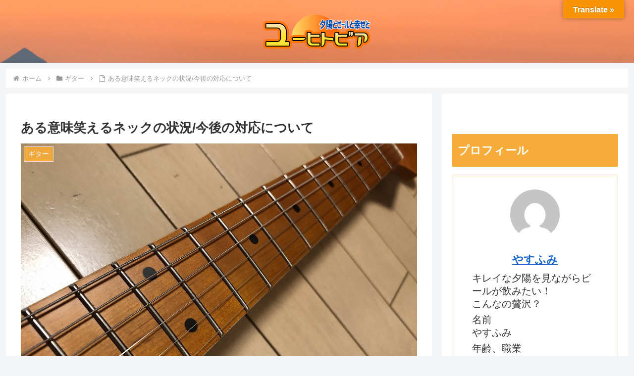

--- FILE ---
content_type: text/html; charset=utf-8
request_url: https://www.google.com/recaptcha/api2/aframe
body_size: 268
content:
<!DOCTYPE HTML><html><head><meta http-equiv="content-type" content="text/html; charset=UTF-8"></head><body><script nonce="n1jLsKP8HpHZFfZ7wVSdzg">/** Anti-fraud and anti-abuse applications only. See google.com/recaptcha */ try{var clients={'sodar':'https://pagead2.googlesyndication.com/pagead/sodar?'};window.addEventListener("message",function(a){try{if(a.source===window.parent){var b=JSON.parse(a.data);var c=clients[b['id']];if(c){var d=document.createElement('img');d.src=c+b['params']+'&rc='+(localStorage.getItem("rc::a")?sessionStorage.getItem("rc::b"):"");window.document.body.appendChild(d);sessionStorage.setItem("rc::e",parseInt(sessionStorage.getItem("rc::e")||0)+1);localStorage.setItem("rc::h",'1768974896765');}}}catch(b){}});window.parent.postMessage("_grecaptcha_ready", "*");}catch(b){}</script></body></html>